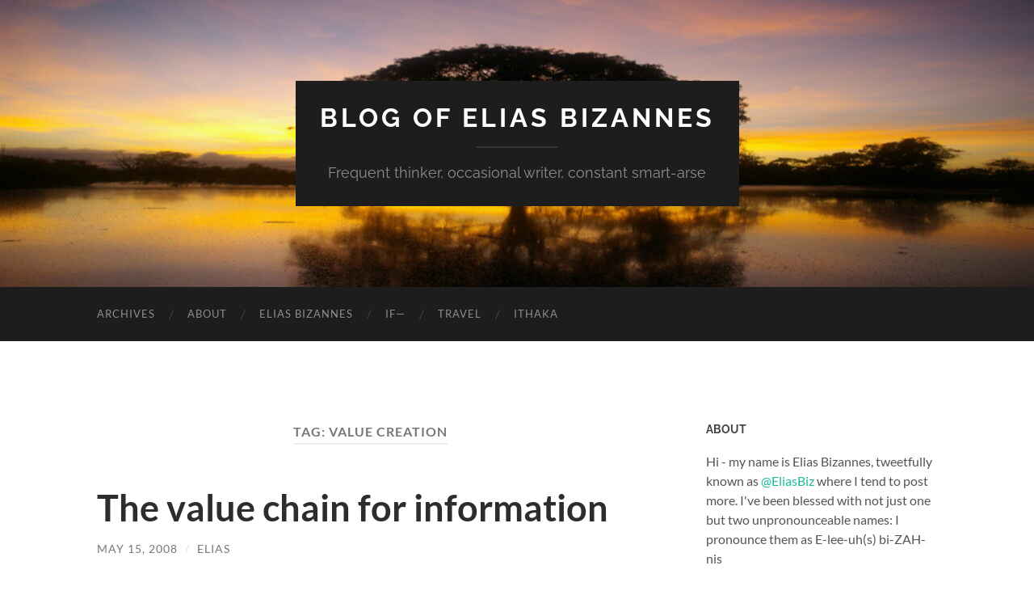

--- FILE ---
content_type: text/html; charset=UTF-8
request_url: https://eliasbizannes.com/blog/tag/value-creation/
body_size: 18776
content:
<!DOCTYPE html>

<html lang="en-US">

	<head>

		<meta http-equiv="content-type" content="text/html" charset="UTF-8" />
		<meta name="viewport" content="width=device-width, initial-scale=1.0" >

		<link rel="profile" href="http://gmpg.org/xfn/11">

		<title>value creation &#8211; Blog of Elias Bizannes</title>
<meta name='robots' content='max-image-preview:large' />
<link rel='dns-prefetch' href='//stats.wp.com' />
<link rel='dns-prefetch' href='//jetpack.wordpress.com' />
<link rel='dns-prefetch' href='//s0.wp.com' />
<link rel='dns-prefetch' href='//public-api.wordpress.com' />
<link rel='dns-prefetch' href='//0.gravatar.com' />
<link rel='dns-prefetch' href='//1.gravatar.com' />
<link rel='dns-prefetch' href='//2.gravatar.com' />
<link rel="alternate" type="application/rss+xml" title="Blog of Elias Bizannes &raquo; Feed" href="https://eliasbizannes.com/blog/feed/" />
<link rel="alternate" type="application/rss+xml" title="Blog of Elias Bizannes &raquo; Comments Feed" href="https://eliasbizannes.com/blog/comments/feed/" />
<link rel="alternate" type="application/rss+xml" title="Blog of Elias Bizannes &raquo; value creation Tag Feed" href="https://eliasbizannes.com/blog/tag/value-creation/feed/" />
		<!-- This site uses the Google Analytics by MonsterInsights plugin v9.11.1 - Using Analytics tracking - https://www.monsterinsights.com/ -->
							<script src="//www.googletagmanager.com/gtag/js?id=G-P2NDPM7EDK"  data-cfasync="false" data-wpfc-render="false" type="text/javascript" async></script>
			<script data-cfasync="false" data-wpfc-render="false" type="text/javascript">
				var mi_version = '9.11.1';
				var mi_track_user = true;
				var mi_no_track_reason = '';
								var MonsterInsightsDefaultLocations = {"page_location":"https:\/\/eliasbizannes.com\/blog\/tag\/value-creation\/"};
								if ( typeof MonsterInsightsPrivacyGuardFilter === 'function' ) {
					var MonsterInsightsLocations = (typeof MonsterInsightsExcludeQuery === 'object') ? MonsterInsightsPrivacyGuardFilter( MonsterInsightsExcludeQuery ) : MonsterInsightsPrivacyGuardFilter( MonsterInsightsDefaultLocations );
				} else {
					var MonsterInsightsLocations = (typeof MonsterInsightsExcludeQuery === 'object') ? MonsterInsightsExcludeQuery : MonsterInsightsDefaultLocations;
				}

								var disableStrs = [
										'ga-disable-G-P2NDPM7EDK',
									];

				/* Function to detect opted out users */
				function __gtagTrackerIsOptedOut() {
					for (var index = 0; index < disableStrs.length; index++) {
						if (document.cookie.indexOf(disableStrs[index] + '=true') > -1) {
							return true;
						}
					}

					return false;
				}

				/* Disable tracking if the opt-out cookie exists. */
				if (__gtagTrackerIsOptedOut()) {
					for (var index = 0; index < disableStrs.length; index++) {
						window[disableStrs[index]] = true;
					}
				}

				/* Opt-out function */
				function __gtagTrackerOptout() {
					for (var index = 0; index < disableStrs.length; index++) {
						document.cookie = disableStrs[index] + '=true; expires=Thu, 31 Dec 2099 23:59:59 UTC; path=/';
						window[disableStrs[index]] = true;
					}
				}

				if ('undefined' === typeof gaOptout) {
					function gaOptout() {
						__gtagTrackerOptout();
					}
				}
								window.dataLayer = window.dataLayer || [];

				window.MonsterInsightsDualTracker = {
					helpers: {},
					trackers: {},
				};
				if (mi_track_user) {
					function __gtagDataLayer() {
						dataLayer.push(arguments);
					}

					function __gtagTracker(type, name, parameters) {
						if (!parameters) {
							parameters = {};
						}

						if (parameters.send_to) {
							__gtagDataLayer.apply(null, arguments);
							return;
						}

						if (type === 'event') {
														parameters.send_to = monsterinsights_frontend.v4_id;
							var hookName = name;
							if (typeof parameters['event_category'] !== 'undefined') {
								hookName = parameters['event_category'] + ':' + name;
							}

							if (typeof MonsterInsightsDualTracker.trackers[hookName] !== 'undefined') {
								MonsterInsightsDualTracker.trackers[hookName](parameters);
							} else {
								__gtagDataLayer('event', name, parameters);
							}
							
						} else {
							__gtagDataLayer.apply(null, arguments);
						}
					}

					__gtagTracker('js', new Date());
					__gtagTracker('set', {
						'developer_id.dZGIzZG': true,
											});
					if ( MonsterInsightsLocations.page_location ) {
						__gtagTracker('set', MonsterInsightsLocations);
					}
										__gtagTracker('config', 'G-P2NDPM7EDK', {"forceSSL":"true"} );
										window.gtag = __gtagTracker;										(function () {
						/* https://developers.google.com/analytics/devguides/collection/analyticsjs/ */
						/* ga and __gaTracker compatibility shim. */
						var noopfn = function () {
							return null;
						};
						var newtracker = function () {
							return new Tracker();
						};
						var Tracker = function () {
							return null;
						};
						var p = Tracker.prototype;
						p.get = noopfn;
						p.set = noopfn;
						p.send = function () {
							var args = Array.prototype.slice.call(arguments);
							args.unshift('send');
							__gaTracker.apply(null, args);
						};
						var __gaTracker = function () {
							var len = arguments.length;
							if (len === 0) {
								return;
							}
							var f = arguments[len - 1];
							if (typeof f !== 'object' || f === null || typeof f.hitCallback !== 'function') {
								if ('send' === arguments[0]) {
									var hitConverted, hitObject = false, action;
									if ('event' === arguments[1]) {
										if ('undefined' !== typeof arguments[3]) {
											hitObject = {
												'eventAction': arguments[3],
												'eventCategory': arguments[2],
												'eventLabel': arguments[4],
												'value': arguments[5] ? arguments[5] : 1,
											}
										}
									}
									if ('pageview' === arguments[1]) {
										if ('undefined' !== typeof arguments[2]) {
											hitObject = {
												'eventAction': 'page_view',
												'page_path': arguments[2],
											}
										}
									}
									if (typeof arguments[2] === 'object') {
										hitObject = arguments[2];
									}
									if (typeof arguments[5] === 'object') {
										Object.assign(hitObject, arguments[5]);
									}
									if ('undefined' !== typeof arguments[1].hitType) {
										hitObject = arguments[1];
										if ('pageview' === hitObject.hitType) {
											hitObject.eventAction = 'page_view';
										}
									}
									if (hitObject) {
										action = 'timing' === arguments[1].hitType ? 'timing_complete' : hitObject.eventAction;
										hitConverted = mapArgs(hitObject);
										__gtagTracker('event', action, hitConverted);
									}
								}
								return;
							}

							function mapArgs(args) {
								var arg, hit = {};
								var gaMap = {
									'eventCategory': 'event_category',
									'eventAction': 'event_action',
									'eventLabel': 'event_label',
									'eventValue': 'event_value',
									'nonInteraction': 'non_interaction',
									'timingCategory': 'event_category',
									'timingVar': 'name',
									'timingValue': 'value',
									'timingLabel': 'event_label',
									'page': 'page_path',
									'location': 'page_location',
									'title': 'page_title',
									'referrer' : 'page_referrer',
								};
								for (arg in args) {
																		if (!(!args.hasOwnProperty(arg) || !gaMap.hasOwnProperty(arg))) {
										hit[gaMap[arg]] = args[arg];
									} else {
										hit[arg] = args[arg];
									}
								}
								return hit;
							}

							try {
								f.hitCallback();
							} catch (ex) {
							}
						};
						__gaTracker.create = newtracker;
						__gaTracker.getByName = newtracker;
						__gaTracker.getAll = function () {
							return [];
						};
						__gaTracker.remove = noopfn;
						__gaTracker.loaded = true;
						window['__gaTracker'] = __gaTracker;
					})();
									} else {
										console.log("");
					(function () {
						function __gtagTracker() {
							return null;
						}

						window['__gtagTracker'] = __gtagTracker;
						window['gtag'] = __gtagTracker;
					})();
									}
			</script>
							<!-- / Google Analytics by MonsterInsights -->
		<style id='wp-img-auto-sizes-contain-inline-css' type='text/css'>
img:is([sizes=auto i],[sizes^="auto," i]){contain-intrinsic-size:3000px 1500px}
/*# sourceURL=wp-img-auto-sizes-contain-inline-css */
</style>
<style id='wp-emoji-styles-inline-css' type='text/css'>

	img.wp-smiley, img.emoji {
		display: inline !important;
		border: none !important;
		box-shadow: none !important;
		height: 1em !important;
		width: 1em !important;
		margin: 0 0.07em !important;
		vertical-align: -0.1em !important;
		background: none !important;
		padding: 0 !important;
	}
/*# sourceURL=wp-emoji-styles-inline-css */
</style>
<style id='wp-block-library-inline-css' type='text/css'>
:root{--wp-block-synced-color:#7a00df;--wp-block-synced-color--rgb:122,0,223;--wp-bound-block-color:var(--wp-block-synced-color);--wp-editor-canvas-background:#ddd;--wp-admin-theme-color:#007cba;--wp-admin-theme-color--rgb:0,124,186;--wp-admin-theme-color-darker-10:#006ba1;--wp-admin-theme-color-darker-10--rgb:0,107,160.5;--wp-admin-theme-color-darker-20:#005a87;--wp-admin-theme-color-darker-20--rgb:0,90,135;--wp-admin-border-width-focus:2px}@media (min-resolution:192dpi){:root{--wp-admin-border-width-focus:1.5px}}.wp-element-button{cursor:pointer}:root .has-very-light-gray-background-color{background-color:#eee}:root .has-very-dark-gray-background-color{background-color:#313131}:root .has-very-light-gray-color{color:#eee}:root .has-very-dark-gray-color{color:#313131}:root .has-vivid-green-cyan-to-vivid-cyan-blue-gradient-background{background:linear-gradient(135deg,#00d084,#0693e3)}:root .has-purple-crush-gradient-background{background:linear-gradient(135deg,#34e2e4,#4721fb 50%,#ab1dfe)}:root .has-hazy-dawn-gradient-background{background:linear-gradient(135deg,#faaca8,#dad0ec)}:root .has-subdued-olive-gradient-background{background:linear-gradient(135deg,#fafae1,#67a671)}:root .has-atomic-cream-gradient-background{background:linear-gradient(135deg,#fdd79a,#004a59)}:root .has-nightshade-gradient-background{background:linear-gradient(135deg,#330968,#31cdcf)}:root .has-midnight-gradient-background{background:linear-gradient(135deg,#020381,#2874fc)}:root{--wp--preset--font-size--normal:16px;--wp--preset--font-size--huge:42px}.has-regular-font-size{font-size:1em}.has-larger-font-size{font-size:2.625em}.has-normal-font-size{font-size:var(--wp--preset--font-size--normal)}.has-huge-font-size{font-size:var(--wp--preset--font-size--huge)}.has-text-align-center{text-align:center}.has-text-align-left{text-align:left}.has-text-align-right{text-align:right}.has-fit-text{white-space:nowrap!important}#end-resizable-editor-section{display:none}.aligncenter{clear:both}.items-justified-left{justify-content:flex-start}.items-justified-center{justify-content:center}.items-justified-right{justify-content:flex-end}.items-justified-space-between{justify-content:space-between}.screen-reader-text{border:0;clip-path:inset(50%);height:1px;margin:-1px;overflow:hidden;padding:0;position:absolute;width:1px;word-wrap:normal!important}.screen-reader-text:focus{background-color:#ddd;clip-path:none;color:#444;display:block;font-size:1em;height:auto;left:5px;line-height:normal;padding:15px 23px 14px;text-decoration:none;top:5px;width:auto;z-index:100000}html :where(.has-border-color){border-style:solid}html :where([style*=border-top-color]){border-top-style:solid}html :where([style*=border-right-color]){border-right-style:solid}html :where([style*=border-bottom-color]){border-bottom-style:solid}html :where([style*=border-left-color]){border-left-style:solid}html :where([style*=border-width]){border-style:solid}html :where([style*=border-top-width]){border-top-style:solid}html :where([style*=border-right-width]){border-right-style:solid}html :where([style*=border-bottom-width]){border-bottom-style:solid}html :where([style*=border-left-width]){border-left-style:solid}html :where(img[class*=wp-image-]){height:auto;max-width:100%}:where(figure){margin:0 0 1em}html :where(.is-position-sticky){--wp-admin--admin-bar--position-offset:var(--wp-admin--admin-bar--height,0px)}@media screen and (max-width:600px){html :where(.is-position-sticky){--wp-admin--admin-bar--position-offset:0px}}

/*# sourceURL=wp-block-library-inline-css */
</style><style id='wp-block-latest-posts-inline-css' type='text/css'>
.wp-block-latest-posts{box-sizing:border-box}.wp-block-latest-posts.alignleft{margin-right:2em}.wp-block-latest-posts.alignright{margin-left:2em}.wp-block-latest-posts.wp-block-latest-posts__list{list-style:none}.wp-block-latest-posts.wp-block-latest-posts__list li{clear:both;overflow-wrap:break-word}.wp-block-latest-posts.is-grid{display:flex;flex-wrap:wrap}.wp-block-latest-posts.is-grid li{margin:0 1.25em 1.25em 0;width:100%}@media (min-width:600px){.wp-block-latest-posts.columns-2 li{width:calc(50% - .625em)}.wp-block-latest-posts.columns-2 li:nth-child(2n){margin-right:0}.wp-block-latest-posts.columns-3 li{width:calc(33.33333% - .83333em)}.wp-block-latest-posts.columns-3 li:nth-child(3n){margin-right:0}.wp-block-latest-posts.columns-4 li{width:calc(25% - .9375em)}.wp-block-latest-posts.columns-4 li:nth-child(4n){margin-right:0}.wp-block-latest-posts.columns-5 li{width:calc(20% - 1em)}.wp-block-latest-posts.columns-5 li:nth-child(5n){margin-right:0}.wp-block-latest-posts.columns-6 li{width:calc(16.66667% - 1.04167em)}.wp-block-latest-posts.columns-6 li:nth-child(6n){margin-right:0}}:root :where(.wp-block-latest-posts.is-grid){padding:0}:root :where(.wp-block-latest-posts.wp-block-latest-posts__list){padding-left:0}.wp-block-latest-posts__post-author,.wp-block-latest-posts__post-date{display:block;font-size:.8125em}.wp-block-latest-posts__post-excerpt,.wp-block-latest-posts__post-full-content{margin-bottom:1em;margin-top:.5em}.wp-block-latest-posts__featured-image a{display:inline-block}.wp-block-latest-posts__featured-image img{height:auto;max-width:100%;width:auto}.wp-block-latest-posts__featured-image.alignleft{float:left;margin-right:1em}.wp-block-latest-posts__featured-image.alignright{float:right;margin-left:1em}.wp-block-latest-posts__featured-image.aligncenter{margin-bottom:1em;text-align:center}
/*# sourceURL=https://eliasbizannes.com/blog/wp-includes/blocks/latest-posts/style.min.css */
</style>
<style id='global-styles-inline-css' type='text/css'>
:root{--wp--preset--aspect-ratio--square: 1;--wp--preset--aspect-ratio--4-3: 4/3;--wp--preset--aspect-ratio--3-4: 3/4;--wp--preset--aspect-ratio--3-2: 3/2;--wp--preset--aspect-ratio--2-3: 2/3;--wp--preset--aspect-ratio--16-9: 16/9;--wp--preset--aspect-ratio--9-16: 9/16;--wp--preset--color--black: #000000;--wp--preset--color--cyan-bluish-gray: #abb8c3;--wp--preset--color--white: #fff;--wp--preset--color--pale-pink: #f78da7;--wp--preset--color--vivid-red: #cf2e2e;--wp--preset--color--luminous-vivid-orange: #ff6900;--wp--preset--color--luminous-vivid-amber: #fcb900;--wp--preset--color--light-green-cyan: #7bdcb5;--wp--preset--color--vivid-green-cyan: #00d084;--wp--preset--color--pale-cyan-blue: #8ed1fc;--wp--preset--color--vivid-cyan-blue: #0693e3;--wp--preset--color--vivid-purple: #9b51e0;--wp--preset--color--accent: #1abc9c;--wp--preset--color--dark-gray: #444;--wp--preset--color--medium-gray: #666;--wp--preset--color--light-gray: #888;--wp--preset--gradient--vivid-cyan-blue-to-vivid-purple: linear-gradient(135deg,rgb(6,147,227) 0%,rgb(155,81,224) 100%);--wp--preset--gradient--light-green-cyan-to-vivid-green-cyan: linear-gradient(135deg,rgb(122,220,180) 0%,rgb(0,208,130) 100%);--wp--preset--gradient--luminous-vivid-amber-to-luminous-vivid-orange: linear-gradient(135deg,rgb(252,185,0) 0%,rgb(255,105,0) 100%);--wp--preset--gradient--luminous-vivid-orange-to-vivid-red: linear-gradient(135deg,rgb(255,105,0) 0%,rgb(207,46,46) 100%);--wp--preset--gradient--very-light-gray-to-cyan-bluish-gray: linear-gradient(135deg,rgb(238,238,238) 0%,rgb(169,184,195) 100%);--wp--preset--gradient--cool-to-warm-spectrum: linear-gradient(135deg,rgb(74,234,220) 0%,rgb(151,120,209) 20%,rgb(207,42,186) 40%,rgb(238,44,130) 60%,rgb(251,105,98) 80%,rgb(254,248,76) 100%);--wp--preset--gradient--blush-light-purple: linear-gradient(135deg,rgb(255,206,236) 0%,rgb(152,150,240) 100%);--wp--preset--gradient--blush-bordeaux: linear-gradient(135deg,rgb(254,205,165) 0%,rgb(254,45,45) 50%,rgb(107,0,62) 100%);--wp--preset--gradient--luminous-dusk: linear-gradient(135deg,rgb(255,203,112) 0%,rgb(199,81,192) 50%,rgb(65,88,208) 100%);--wp--preset--gradient--pale-ocean: linear-gradient(135deg,rgb(255,245,203) 0%,rgb(182,227,212) 50%,rgb(51,167,181) 100%);--wp--preset--gradient--electric-grass: linear-gradient(135deg,rgb(202,248,128) 0%,rgb(113,206,126) 100%);--wp--preset--gradient--midnight: linear-gradient(135deg,rgb(2,3,129) 0%,rgb(40,116,252) 100%);--wp--preset--font-size--small: 16px;--wp--preset--font-size--medium: 20px;--wp--preset--font-size--large: 24px;--wp--preset--font-size--x-large: 42px;--wp--preset--font-size--regular: 19px;--wp--preset--font-size--larger: 32px;--wp--preset--spacing--20: 0.44rem;--wp--preset--spacing--30: 0.67rem;--wp--preset--spacing--40: 1rem;--wp--preset--spacing--50: 1.5rem;--wp--preset--spacing--60: 2.25rem;--wp--preset--spacing--70: 3.38rem;--wp--preset--spacing--80: 5.06rem;--wp--preset--shadow--natural: 6px 6px 9px rgba(0, 0, 0, 0.2);--wp--preset--shadow--deep: 12px 12px 50px rgba(0, 0, 0, 0.4);--wp--preset--shadow--sharp: 6px 6px 0px rgba(0, 0, 0, 0.2);--wp--preset--shadow--outlined: 6px 6px 0px -3px rgb(255, 255, 255), 6px 6px rgb(0, 0, 0);--wp--preset--shadow--crisp: 6px 6px 0px rgb(0, 0, 0);}:where(.is-layout-flex){gap: 0.5em;}:where(.is-layout-grid){gap: 0.5em;}body .is-layout-flex{display: flex;}.is-layout-flex{flex-wrap: wrap;align-items: center;}.is-layout-flex > :is(*, div){margin: 0;}body .is-layout-grid{display: grid;}.is-layout-grid > :is(*, div){margin: 0;}:where(.wp-block-columns.is-layout-flex){gap: 2em;}:where(.wp-block-columns.is-layout-grid){gap: 2em;}:where(.wp-block-post-template.is-layout-flex){gap: 1.25em;}:where(.wp-block-post-template.is-layout-grid){gap: 1.25em;}.has-black-color{color: var(--wp--preset--color--black) !important;}.has-cyan-bluish-gray-color{color: var(--wp--preset--color--cyan-bluish-gray) !important;}.has-white-color{color: var(--wp--preset--color--white) !important;}.has-pale-pink-color{color: var(--wp--preset--color--pale-pink) !important;}.has-vivid-red-color{color: var(--wp--preset--color--vivid-red) !important;}.has-luminous-vivid-orange-color{color: var(--wp--preset--color--luminous-vivid-orange) !important;}.has-luminous-vivid-amber-color{color: var(--wp--preset--color--luminous-vivid-amber) !important;}.has-light-green-cyan-color{color: var(--wp--preset--color--light-green-cyan) !important;}.has-vivid-green-cyan-color{color: var(--wp--preset--color--vivid-green-cyan) !important;}.has-pale-cyan-blue-color{color: var(--wp--preset--color--pale-cyan-blue) !important;}.has-vivid-cyan-blue-color{color: var(--wp--preset--color--vivid-cyan-blue) !important;}.has-vivid-purple-color{color: var(--wp--preset--color--vivid-purple) !important;}.has-black-background-color{background-color: var(--wp--preset--color--black) !important;}.has-cyan-bluish-gray-background-color{background-color: var(--wp--preset--color--cyan-bluish-gray) !important;}.has-white-background-color{background-color: var(--wp--preset--color--white) !important;}.has-pale-pink-background-color{background-color: var(--wp--preset--color--pale-pink) !important;}.has-vivid-red-background-color{background-color: var(--wp--preset--color--vivid-red) !important;}.has-luminous-vivid-orange-background-color{background-color: var(--wp--preset--color--luminous-vivid-orange) !important;}.has-luminous-vivid-amber-background-color{background-color: var(--wp--preset--color--luminous-vivid-amber) !important;}.has-light-green-cyan-background-color{background-color: var(--wp--preset--color--light-green-cyan) !important;}.has-vivid-green-cyan-background-color{background-color: var(--wp--preset--color--vivid-green-cyan) !important;}.has-pale-cyan-blue-background-color{background-color: var(--wp--preset--color--pale-cyan-blue) !important;}.has-vivid-cyan-blue-background-color{background-color: var(--wp--preset--color--vivid-cyan-blue) !important;}.has-vivid-purple-background-color{background-color: var(--wp--preset--color--vivid-purple) !important;}.has-black-border-color{border-color: var(--wp--preset--color--black) !important;}.has-cyan-bluish-gray-border-color{border-color: var(--wp--preset--color--cyan-bluish-gray) !important;}.has-white-border-color{border-color: var(--wp--preset--color--white) !important;}.has-pale-pink-border-color{border-color: var(--wp--preset--color--pale-pink) !important;}.has-vivid-red-border-color{border-color: var(--wp--preset--color--vivid-red) !important;}.has-luminous-vivid-orange-border-color{border-color: var(--wp--preset--color--luminous-vivid-orange) !important;}.has-luminous-vivid-amber-border-color{border-color: var(--wp--preset--color--luminous-vivid-amber) !important;}.has-light-green-cyan-border-color{border-color: var(--wp--preset--color--light-green-cyan) !important;}.has-vivid-green-cyan-border-color{border-color: var(--wp--preset--color--vivid-green-cyan) !important;}.has-pale-cyan-blue-border-color{border-color: var(--wp--preset--color--pale-cyan-blue) !important;}.has-vivid-cyan-blue-border-color{border-color: var(--wp--preset--color--vivid-cyan-blue) !important;}.has-vivid-purple-border-color{border-color: var(--wp--preset--color--vivid-purple) !important;}.has-vivid-cyan-blue-to-vivid-purple-gradient-background{background: var(--wp--preset--gradient--vivid-cyan-blue-to-vivid-purple) !important;}.has-light-green-cyan-to-vivid-green-cyan-gradient-background{background: var(--wp--preset--gradient--light-green-cyan-to-vivid-green-cyan) !important;}.has-luminous-vivid-amber-to-luminous-vivid-orange-gradient-background{background: var(--wp--preset--gradient--luminous-vivid-amber-to-luminous-vivid-orange) !important;}.has-luminous-vivid-orange-to-vivid-red-gradient-background{background: var(--wp--preset--gradient--luminous-vivid-orange-to-vivid-red) !important;}.has-very-light-gray-to-cyan-bluish-gray-gradient-background{background: var(--wp--preset--gradient--very-light-gray-to-cyan-bluish-gray) !important;}.has-cool-to-warm-spectrum-gradient-background{background: var(--wp--preset--gradient--cool-to-warm-spectrum) !important;}.has-blush-light-purple-gradient-background{background: var(--wp--preset--gradient--blush-light-purple) !important;}.has-blush-bordeaux-gradient-background{background: var(--wp--preset--gradient--blush-bordeaux) !important;}.has-luminous-dusk-gradient-background{background: var(--wp--preset--gradient--luminous-dusk) !important;}.has-pale-ocean-gradient-background{background: var(--wp--preset--gradient--pale-ocean) !important;}.has-electric-grass-gradient-background{background: var(--wp--preset--gradient--electric-grass) !important;}.has-midnight-gradient-background{background: var(--wp--preset--gradient--midnight) !important;}.has-small-font-size{font-size: var(--wp--preset--font-size--small) !important;}.has-medium-font-size{font-size: var(--wp--preset--font-size--medium) !important;}.has-large-font-size{font-size: var(--wp--preset--font-size--large) !important;}.has-x-large-font-size{font-size: var(--wp--preset--font-size--x-large) !important;}
/*# sourceURL=global-styles-inline-css */
</style>

<style id='classic-theme-styles-inline-css' type='text/css'>
/*! This file is auto-generated */
.wp-block-button__link{color:#fff;background-color:#32373c;border-radius:9999px;box-shadow:none;text-decoration:none;padding:calc(.667em + 2px) calc(1.333em + 2px);font-size:1.125em}.wp-block-file__button{background:#32373c;color:#fff;text-decoration:none}
/*# sourceURL=/wp-includes/css/classic-themes.min.css */
</style>
<link rel='stylesheet' id='collapsed-archives-style-css' href='https://eliasbizannes.com/blog/wp-content/plugins/collapsed-archives/style.css?ver=6.9' type='text/css' media='all' />
<link rel='stylesheet' id='incom-style-css' href='https://eliasbizannes.com/blog/wp-content/plugins/inline-comments/css/min/style-wp.css?ver=6.9' type='text/css' media='all' />
<link rel='stylesheet' id='hemingway_googleFonts-css' href='https://eliasbizannes.com/blog/wp-content/themes/hemingway/assets/css/fonts.css' type='text/css' media='all' />
<link rel='stylesheet' id='hemingway_style-css' href='https://eliasbizannes.com/blog/wp-content/themes/hemingway/style.css?ver=2.3.2' type='text/css' media='all' />
<script type="text/javascript" src="https://eliasbizannes.com/blog/wp-content/plugins/google-analytics-for-wordpress/assets/js/frontend-gtag.min.js?ver=9.11.1" id="monsterinsights-frontend-script-js" async="async" data-wp-strategy="async"></script>
<script data-cfasync="false" data-wpfc-render="false" type="text/javascript" id='monsterinsights-frontend-script-js-extra'>/* <![CDATA[ */
var monsterinsights_frontend = {"js_events_tracking":"true","download_extensions":"doc,pdf,ppt,zip,xls,docx,pptx,xlsx","inbound_paths":"[]","home_url":"https:\/\/eliasbizannes.com\/blog","hash_tracking":"false","v4_id":"G-P2NDPM7EDK"};/* ]]> */
</script>
<script type="text/javascript" src="https://eliasbizannes.com/blog/wp-includes/js/jquery/jquery.min.js?ver=3.7.1" id="jquery-core-js"></script>
<script type="text/javascript" src="https://eliasbizannes.com/blog/wp-includes/js/jquery/jquery-migrate.min.js?ver=3.4.1" id="jquery-migrate-js"></script>
<script type="text/javascript" src="https://eliasbizannes.com/blog/wp-content/plugins/inline-comments/js/min/inline-comments.min.js?ver=2.3" id="incom-js-js"></script>
<link rel="https://api.w.org/" href="https://eliasbizannes.com/blog/wp-json/" /><link rel="alternate" title="JSON" type="application/json" href="https://eliasbizannes.com/blog/wp-json/wp/v2/tags/385" /><link rel="EditURI" type="application/rsd+xml" title="RSD" href="https://eliasbizannes.com/blog/xmlrpc.php?rsd" />
<meta name="generator" content="WordPress 6.9" />
		<!-- Custom Logo: hide header text -->
		<style id="custom-logo-css" type="text/css">
			.site-title, .site-description {
				position: absolute;
				clip-path: inset(50%);
			}
		</style>
			<style>img#wpstats{display:none}</style>
					<style>
				.isc-source { position: relative; display: inline-block; line-height: initial; }
				/* Hides the caption initially until it is positioned via JavaScript */
				.isc-source > .isc-source-text { display: none; }
				.wp-block-cover .isc-source { position: static; }
								span.isc-source-text a { display: inline; color: #fff; }
							</style>
			<style type="text/css"></style>
<!-- Jetpack Open Graph Tags -->
<meta property="og:type" content="website" />
<meta property="og:title" content="value creation &#8211; Blog of Elias Bizannes" />
<meta property="og:url" content="https://eliasbizannes.com/blog/tag/value-creation/" />
<meta property="og:site_name" content="Blog of Elias Bizannes" />
<meta property="og:image" content="https://s0.wp.com/i/blank.jpg" />
<meta property="og:image:width" content="200" />
<meta property="og:image:height" content="200" />
<meta property="og:image:alt" content="" />
<meta property="og:locale" content="en_US" />

<!-- End Jetpack Open Graph Tags -->
		
		<!-- COSMISE -->
<script
  src="https://cosmise.com/static/pixel/lead/v1.js?hostname=eliasbizannes.com"
  defer
></script>

	</head>
	
	<body class="archive tag tag-value-creation tag-385 wp-theme-hemingway inline-comments">

		
		<a class="skip-link button" href="#site-content">Skip to the content</a>
	
		<div class="big-wrapper">
	
			<div class="header-cover section bg-dark-light no-padding">

						
				<div class="header section" style="background-image: url( https://eliasbizannes.com/blog/wp-content/uploads/2021/08/cropped-2238805774_7bbc01cc48_o-scaled-1.jpg );">
							
					<div class="header-inner section-inner">
					
											
							<div class="blog-info">
							
																	<div class="blog-title">
										<a href="https://eliasbizannes.com/blog" rel="home">Blog of Elias Bizannes</a>
									</div>
																
																	<p class="blog-description">Frequent thinker, occasional writer, constant smart-arse</p>
															
							</div><!-- .blog-info -->
							
															
					</div><!-- .header-inner -->
								
				</div><!-- .header -->
			
			</div><!-- .bg-dark -->
			
			<div class="navigation section no-padding bg-dark">
			
				<div class="navigation-inner section-inner group">
				
					<div class="toggle-container section-inner hidden">
			
						<button type="button" class="nav-toggle toggle">
							<div class="bar"></div>
							<div class="bar"></div>
							<div class="bar"></div>
							<span class="screen-reader-text">Toggle mobile menu</span>
						</button>
						
						<button type="button" class="search-toggle toggle">
							<div class="metal"></div>
							<div class="glass"></div>
							<div class="handle"></div>
							<span class="screen-reader-text">Toggle search field</span>
						</button>
											
					</div><!-- .toggle-container -->
					
					<div class="blog-search hidden">
						<form role="search" method="get" class="search-form" action="https://eliasbizannes.com/blog/">
				<label>
					<span class="screen-reader-text">Search for:</span>
					<input type="search" class="search-field" placeholder="Search &hellip;" value="" name="s" />
				</label>
				<input type="submit" class="search-submit" value="Search" />
			</form>					</div><!-- .blog-search -->
				
					<ul class="blog-menu">
						<li id="menu-item-2359" class="menu-item menu-item-type-post_type menu-item-object-page menu-item-2359"><a href="https://eliasbizannes.com/blog/archivelist/">Archives</a></li>
<li id="menu-item-1714" class="menu-item menu-item-type-post_type menu-item-object-page menu-item-1714"><a href="https://eliasbizannes.com/blog/about/">About</a></li>
<li id="menu-item-2334" class="menu-item menu-item-type-post_type menu-item-object-page menu-item-2334"><a href="https://eliasbizannes.com/blog/elias-bizannes/">Elias Bizannes</a></li>
<li id="menu-item-2336" class="menu-item menu-item-type-post_type menu-item-object-page menu-item-2336"><a href="https://eliasbizannes.com/blog/if/">If—</a></li>
<li id="menu-item-2339" class="menu-item menu-item-type-post_type menu-item-object-page menu-item-2339"><a href="https://eliasbizannes.com/blog/travel/">Travel</a></li>
<li id="menu-item-2335" class="menu-item menu-item-type-post_type menu-item-object-page menu-item-2335"><a href="https://eliasbizannes.com/blog/ithaka/">Ithaka</a></li>
					 </ul><!-- .blog-menu -->
					 
					 <ul class="mobile-menu">
					
						<li class="menu-item menu-item-type-post_type menu-item-object-page menu-item-2359"><a href="https://eliasbizannes.com/blog/archivelist/">Archives</a></li>
<li class="menu-item menu-item-type-post_type menu-item-object-page menu-item-1714"><a href="https://eliasbizannes.com/blog/about/">About</a></li>
<li class="menu-item menu-item-type-post_type menu-item-object-page menu-item-2334"><a href="https://eliasbizannes.com/blog/elias-bizannes/">Elias Bizannes</a></li>
<li class="menu-item menu-item-type-post_type menu-item-object-page menu-item-2336"><a href="https://eliasbizannes.com/blog/if/">If—</a></li>
<li class="menu-item menu-item-type-post_type menu-item-object-page menu-item-2339"><a href="https://eliasbizannes.com/blog/travel/">Travel</a></li>
<li class="menu-item menu-item-type-post_type menu-item-object-page menu-item-2335"><a href="https://eliasbizannes.com/blog/ithaka/">Ithaka</a></li>
						
					 </ul><!-- .mobile-menu -->
				 
				</div><!-- .navigation-inner -->
				
			</div><!-- .navigation -->
<main class="wrapper section-inner group" id="site-content">

	<div class="content left">
		
		<div class="posts">

			
				<header class="archive-header">

											<h1 class="archive-title">Tag: <span>value creation</span></h1>
					
										
				</header><!-- .archive-header -->

				<article id="post-178" class="post-178 post type-post status-publish format-standard hentry category-business tag-data tag-dataportability tag-information tag-knowledge tag-value-chain tag-value-creation post-preview">

	<div class="post-header">

		
					
				<h2 class="post-title entry-title">
											<a href="https://eliasbizannes.com/blog/2008/05/the-value-chain-for-information/" rel="bookmark">The value chain for information</a>
									</h2>

							
			<div class="post-meta">
			
				<span class="post-date"><a href="https://eliasbizannes.com/blog/2008/05/the-value-chain-for-information/">May 15, 2008</a></span>
				
				<span class="date-sep"> / </span>
					
				<span class="post-author"><a href="https://eliasbizannes.com/blog/author/elias/" title="Posts by elias" rel="author">elias</a></span>

								
														
			</div><!-- .post-meta -->

					
	</div><!-- .post-header -->
																					
	<div class="post-content entry-content">
	
		<p>Lately, I&#8217;ve been doing a lot of thinking about the value chain of information, based on the Porter model of doing a <a href="http://www.quickmba.com/strategy/value-chain/">value chain analysis</a> . Given there is an undeniable trend to an knowledge-based economy (that is, if we&#8217;re not already there!), it seems pretty valuable that we should at least understand the different facets in the value chain to better understand the information sector.</p>
<p>Below are some thoughts about what I think are the broad aspects of the value system, with some commentary under each to help you understand my thinking. I&#8217;ve used common social computing sites to help illustrates the concepts, as everyone can relate to them. Also <a href="https://eliasbizannes.com/blog/2008/03/can-you-answer-my-question/">my definitions for data, information, and knowledge</a> .</p>
<p><a title="value chain is sweet by liako, on Flickr" href="http://flickr.com/photos/oskay/893845346/" title="value chain is sweet by liako, on Flickr"><img fetchpriority="high" decoding="async" src="http://farm4.static.flickr.com/3142/2493797343_3d88ecc37c_o.jpg" alt="value chain is sweet" width="500" height="375" /> </a><br />
<strong>The value chain</strong><br />
1) Data collection<br />
&#8211; value is in the storage<br />
Competitive advantage: who offers the consumers the lowest price for the most storage. You should not just consider this in terms of cost in hosting but also about whether is costs the user their rights to control over some of their data.<br />
Example: MySpace is where you store all your demographic data; SmugMug is where you store all your photos (which I consider data)</p>
<p>2) Data processing<br />
&#8211; value is in the ability to manipulate the data<br />
Competitive advantage: The infrastructure to process vasts amount of data at the highest output with the lowest cost<br />
Example: Facebook calculates how many friends you have. The raw computing power to calculate the information requires substantial computing power, which is why Friendster fell when it captured the imagination of the industry as the first major social networking site.</p>
<p>3) Information generation<br />
&#8211; Value is in the type and diversity of information. The connection of data (objects) is what generates information. Requires unique ability to understand what data inputs to pull.<br />
Competitive advantage: Ability to access the most data (ie, relationships with the data storage components in the chain), and be able to creatively apply the data in a unique way.<br />
Example: LinkedIn allows me to know that I am two degrees separated from a certain individual. The ability for LinkedIn to do that is a combination of what data they can use as well as the ability to process it. Essentially, the creativity of the company&#8217;s management to determine the feature&#8217;s value and the relationships with storage vendors or methods of using their own storage. In a DataPortability enabled world, it&#8217;s not so much how much data you can store of a user &#8211; but how much you can access from the storage vendors ie, relationships with these vendors.</p>
<p>4) Knowledge application<br />
&#8211; value is in the application of information<br />
Competitive advantage is on the application of information in a unique way that has not been done before<br />
Example: A network analysis of my social graph. So if a social networking sites can tell me that 48% of my friends are male; and another piece of information that 98% of them are heterosexual; then therefore it is likely I am a straight male. The ability to derive insight, despite the multiple piece of information available, is filtered by those with the unique ability to recognise application of information in certain ways. The determination that I am straight is inference, which is a higher order type value as opposed to just information (which is grounded in hard data and more based on fact).</p>
<p><strong>Implications of the value chain</strong><br />
It is important to note, and why it will be difficult for you to conceptualise the above, is that the Internet industry which is the backbone of the Information Sector of the economy, is still relatively immature. Flickr for example does most of the value chain &#8211; they store my photos, they allow me to make changes to the photos and add addition data like tags; they generate information by allowing me to organise my photos into sets (hence giving more value to the photo by putting it into context). And of course, they allow for knowledge application through their community &#8211; people passing by, leaving comments, is quite a unique thing that is unique to Flickr.</p>
<p>By better understanding the value chain, hopefully we can also realise that business can thrive by focussing on specific areas and it may not be in their interest to be in all areas. For example, the notion that locking up a person&#8217;s user data as being a competitive advantage is silly, if you can offer value through knowledge application.</p>
<p>To put the above in context, MySpace&#8217;s recent <a href="http://www.techcrunch.com/2008/05/08/myspace-embraces-data-portability-partners-with-yahoo-ebay-and-twitter/">data availability announcement </a> is a step into the direction of DataPortability (something that will take until the end of this year to finalise at minimum), but whilst Google and Facebook race to offer similar services to &#8216;lock&#8217; their data, they are in fact missing the point. The value of MySpace for example is the community, and they get value in accessing data and information from as many diverse places as possible to apply that in a unique way. Because they think locking in the data is what determines their business strategy, it forces them to compete in the data storage market &#8211; and that is something I would not want to be in given the ability for it to be commoditised, and the massive compliance demands with government and user expectations with their rights. As highlighted by <a href="http://tagschema.com/blogs/tagschema/2008/05/how-many-times-do-i-have-to-tell-you.html">Nitin</a> , data redundancy is a big issue so battling in the storage market puts you at risk if you are solely relying on it as your source for information and knowledge.</p>
<p>As always, I write my blog posts to extend on my thoughts. I&#8217;d love feedback and people to challenge the assumptions I&#8217;ve made, because I think this can be a very valuable tool in how we view businesses on the web.</p>
<p><strong>Update 1 June 2008: </strong> <a href="http://binaryplex.com/2008/06/01/value-chain-for-information-the-movie/">Tim Bull made a video</a> of this posting, which does a better job explaining the concepts presented above<br />
<object classid="clsid:d27cdb6e-ae6d-11cf-96b8-444553540000" width="425" height="355" codebase="http://download.macromedia.com/pub/shockwave/cabs/flash/swflash.cab#version=6,0,40,0" height="355" width="425" codebase="http://download.macromedia.com/pub/shockwave/cabs/flash/swflash.cab#version=6,0,40,0" classid="clsid:d27cdb6e-ae6d-11cf-96b8-444553540000"><param name="wmode" value="transparent" /><param name="src" value="http://www.youtube.com/v/P1VjVir8fkI&amp;hl=en" /></object></p>
							
	</div><!-- .post-content -->
				
	
</article><!-- .post --><article id="post-162" class="post-162 post type-post status-publish format-standard hentry category-dataportability tag-access tag-analysis tag-business tag-business-model tag-data tag-data-rights tag-dataportability tag-dpproject tag-information-sector tag-ownership tag-portability tag-privacy-dataportability tag-value-creation tag-venturebeat tag-web post-preview">

	<div class="post-header">

		
					
				<h2 class="post-title entry-title">
											<a href="https://eliasbizannes.com/blog/2008/03/dataportability-is-about-user-value-fool/" rel="bookmark">DataPortability is about user value, fool!</a>
									</h2>

							
			<div class="post-meta">
			
				<span class="post-date"><a href="https://eliasbizannes.com/blog/2008/03/dataportability-is-about-user-value-fool/">March 6, 2008</a></span>
				
				<span class="date-sep"> / </span>
					
				<span class="post-author"><a href="https://eliasbizannes.com/blog/author/elias/" title="Posts by elias" rel="author">elias</a></span>

								
														
			</div><!-- .post-meta -->

					
	</div><!-- .post-header -->
																					
	<div class="post-content entry-content">
	
		<p>In a recent interview, <a href="http://venturebeat.com/2008/03/04/qa-with-facebooks-mark-zuckerberg-on-hiring-growth-and-its-platform/">VentureBeat asks Facebook creator and CEO Mark Zuckerberg</a> the following:</p>
<blockquote><p> VB: Facebook has recently joined DataPortability.org, a working group among web companies, that intends to develop common standards so users can access their data across sites. Is Facebook going to let users ‚Äî and other companies ‚Äî take Facebook data completely off Facebook?</p>
<p>MZ: I think that trend is worth watching.</p></blockquote>
<p>It disappoints me to see that, because it seems like a quick journalists hit at a contentious issue. On the other hand, we have seen amazing news today which are examples of exactly the type of thing we should be expecting in a data portability enabled world: the <a href="http://googledataapis.blogspot.com/2008/03/3-2-1-contact-api-has-landed.html">Google contacts API</a> which has been a thing we have highlighted for months now as an issue for data security and <a href="http://analytics.blogspot.com/2008/03/benchmarking-now-available-plus.html">Google analytics allowing benchmarking</a> which is a clear example of a company that understands by linking different types of data you generate more information and therefore value for the user. The DataPortability project is about trying to advocate new ways of thinking, and indeed, we don&#8217;t have to formally produce a product in as much maintain the agenda in the industry.</p>
<p>However the reason I write this is that it worries me a bit that we are throwing around the term ‚Äúdata portability‚Äù despite the fact the DataPortability Project has yet to formally define what that means. I can say this because as a member of the policy action group and the steering action group which are responsible for making this distinction, we have yet to formally decide.</p>
<p>Today, I offer an analysis of what the industry needs to be talking about, because the term is being thrown around like buggery. Whilst it may be weeks or months before we finalise this, it‚Äôs starting to bother me that people seem to think the concept means solving the rest of the world‚Äôs problems or to disrupt the status quo. It‚Äôs time for some focus!</p>
<p><strong>Value creation</strong><br />
First of all, we need to determine why the hell we want data portability. DataPortability (note the distinction of the term with that of ‚Äòdata portability‚Äô &#8211; the latter represents the philosophy whilst the former is the implementation of that philosophy by DataPortability.org) is not a new utopian ideal; it‚Äôs a new way of thinking about things that will generate value in the entire Information sector. So to genuinely want to create value for consumers and businesses alike, we need to apply thinking that we use in the rest of the business world.</p>
<p>A company should be centered on generating value for its customers. Whilst they may have obligations to generate returns for their shareholders, and may attempt different things to meet those obligations; they also have an obligation to generate shareholder value. To generate shareholder value, means to fund the growth of their business ultimately through increased customer utility which is the only long term way of doing so (taking out acquisitions and operational efficiency which are other ways companies generate more value but which are short term measures however). Therefore an analysis of what value DataPortability creates should be done with the customer in mind.</p>
<p>The economic value of a user having some sort of control over their data is that they can generate more value through their transactions within the Information economy. This means better insights (ie, <a href="https://eliasbizannes.com/blog/2008/03/can-you-answer-my-question/">greater interoperability allowing the connection of data to create more information</a>), less redundancy (being able to use the same data), and more security (which includes better privacy which can compromise a consumers existence if not managed).</p>
<p>Secondly, what does it mean for a consumer to have data portability? Since we have realised that the purpose of such an exercise is to generate value, questions about data like ‚Äúcontrol‚Äù, ‚Äúaccess‚Äù and ‚Äúownership‚Äù need to be reevaluated because on face value, the way they are applied may have either beneficial or detrimental effects for new business models. The international accounting standards state that you can legally ‚Äúown‚Äù an asset but not necessarily receive the economics benefits associated with that asset. The concept of ownership to achieve benefit is something we really need to clarify, because quite frankly, ownership does not translate into economic benefit which is what we are at stake to achieve. <a href="https://eliasbizannes.com/blog/2007/04/define-privacy-what-does-it-mean-to-you/"></a></p>
<p><a href="https://eliasbizannes.com/blog/2007/04/define-privacy-what-does-it-mean-to-you/">Privacy</a> is a concept that has legal implications, and regardless of what we discuss with DataPortability, it still needs to be considered because business operates within the frameworks of law. Specifically, the human rights of an individual (who are consumers) need to be given greater priority than any other factor. So although we should be focused on how we can generate value, we also need to be mindful that certain types of data, like personally identifiable data, needs to be considered in adifferent light as there are social implications in addition to the economic aspects.</p>
<p><strong>The use cases</strong><br />
The technical action group within the DataPortability project has been attempting to create a list of scenarios that constitute use cases for DataPortability enablement. This is crucial because to develop the blueprint, we also need to know what exactly the blueprint applies to.</p>
<p>I think it‚Äôs time however we recognise, that this isn‚Äôt merely a technical issue, but an industry issue. So now that we have begun the research phase of the DataPortability Project, I ask you and everyone else to join me as we discuss what exactly is the economic benefit that DataPortability creates. Rather than asking if Facebook is going to give up its users data to other applications, we need to be thinking on what is the end value that we strive to achieve by having DataPortability.</p>
<p><strong>Portability in context, not location</strong><br />
When the media discuss DataPortability, please understand that a user simply being able to export their data is quite irrelevant to the discussion, as I have outlined in <a href="https://eliasbizannes.com/blog/2008/03/can-you-answer-my-question/">my previous posting</a>. <a href="https://eliasbizannes.com/blog/2008/03/control-doesnt-necessarily-mean-access/">What truly matters is ‚Äúaccess‚Äù</a>. The ability for a user to command the economic benefits of their data, is the ability to determine who else can access their data. Companies need to be thinking that value creation comes from generating information ‚Äì which is simply relationships between different data ‚Äòobjects‚Äô. If a user is to get the economic benefits of using their data from other repositories, companies simply need to allow the ability for a user to delegate permission for others to access that data. Such a thing does not compromise a company‚Äôs competitive advantage as they won‚Äôt necessarily have to delete data they have of a user; rather it requires them to try to to realise that holding in custody a users data or parts of it gives them a better advantage as hosting a users data gives them complete access, to try to come up with innovative new information products for the user.</p>
<p>So what&#8217;s my point? When discussing DataPortability, let&#8217;s focus on the value to the user. And the next time the top tech blogs confront the companies that are supporting the movement with a simplistic &#8220;when are you going to let users  take their data completely off &#8221; I am going to burn my bra in protest.</p>
<p><em>Disclosure: I&#8217;m a hetrosexual male that doesn&#8217;t cross-dress</em></p>
<p><strong>Update:</strong> I didn&#8217;t mean to scapegoat Eric from VentureBeat who is a brilliant writer. However I used him to give an example of the language being used in the entire community which now needs to change. With the DP research phase now officially underway for the next few months, the questions we should be asking should be more open-ended as we at the DataPortability project have realised these issues are complex, and we need to get the entire community to come to a consensus. DataPortability is no longer just about exporting your social graph &#8211; it&#8217;s an entirely new approach to how we will be doing business on the net, and as such, requires us to fundamentally reexamine a lot more than we originally thought.</p>
							
	</div><!-- .post-content -->
				
	
</article><!-- .post --><article id="post-125" class="post-125 post type-post status-publish format-standard hentry category-uncategorized tag-australia tag-business tag-change tag-future tag-growth tag-issue tag-markets tag-opportunity tag-people tag-presentation tag-property tag-trends tag-value-creation post-preview">

	<div class="post-header">

		
					
				<h2 class="post-title entry-title">
											<a href="https://eliasbizannes.com/blog/2007/09/climate-change-forget-the-science-its-real-for-the-market/" rel="bookmark">Climate change: forget the science, it&#8217;s real for the market</a>
									</h2>

							
			<div class="post-meta">
			
				<span class="post-date"><a href="https://eliasbizannes.com/blog/2007/09/climate-change-forget-the-science-its-real-for-the-market/">September 22, 2007</a></span>
				
				<span class="date-sep"> / </span>
					
				<span class="post-author"><a href="https://eliasbizannes.com/blog/author/elias/" title="Posts by elias" rel="author">elias</a></span>

								
														
			</div><!-- .post-meta -->

					
	</div><!-- .post-header -->
																					
	<div class="post-content entry-content">
	
		<p>I recently sat through a two hour presentation on climate change at work. My employer this year (a big four firm) has been mobilising to respond to the market with a climate change solution for our clients &#8211; and the things happening are amazing. They want to be first-movers in what is a huge business opportunity. Even through I have had dealings with people on the climate change team, it wasn&#8217;t until I sat through this presentation that a few things clicked for me: climate change is real. And I am not talking about the science &#8211; it&#8217;s real for the market economy.</p>
<p>I wouldn&#8217;t be doing any justice if I attempted to explain what I learned, however I will explain something that was a big realisation for me. This guy that spoke is a world expert, and he reckons more has happened in the last eight months of his career regarding climate change than it has in 25 years of his career. To understand why, is to understand the realisation of the markets.</p>
<p><strong>Increasing shareholder value</strong></p>
<p>If it&#8217;s one phrase that sums up corporations working within the framework of capitalism, it&#8217;s about &#8220;increasing shareholder value&#8221;. It&#8217;s a term that is mocked because we are sick of hearing it, but it essentially explains the market: investors make money by putting their money where they can generate more value for their buck. Value creation is the centre of everything &#8211; a start-up company generates value through innovative new products that people buy; a tax agent generates value by reducing your tax expense; a real estate agent generates value because they can sell your property at a higher valuation. In the context of corporations, people make money in companies through returns: a higher share price means a higher value of that share or piece of property. Companies are judged on their profits because more profits reflect a higher return an investor gets from that entity; just like a home being sold, it reflects the additional value they can generate from that piece of property they own.</p>
<p>Profits reflect shareholder returns, which come in two forms.</p>
<p>1) dividends, which are cash payouts from profit distributions to shareholders. An investor wants higher profits, because it means more cash for them on their existing shareholding &#8211; it reflects a better return on their investment.</p>
<p>2) retained earnings, which is when a company doesn&#8217;t pay the dividend but holds it so they can fund future growth. More profits, means extra cash to invest to generate more growth in the entity, which ultimately means more value. If you buy a share for $1, and the company grows and your share is now $2 &#8211; you are a happy chappy because you&#8217;ve effectively doubled your money.</p>
<p><strong>How climate change now has a price</strong></p>
<p>Lets say we generate x amount of carbon tons a year. The objective of climate change, is that we can reduce the amount of x with time, and then get to the stage where we can grow sustainably, which means for every x we generate, we can offset that bit of carbon so as to to generate a net of zero on the environment. That&#8217;s called sustainable economic growth.</p>
<p>Lets say y is the amount it costs to remove a ton of carbon dioxide. Meaning y represents the expense of generating carbon. So if you times x with y &#8211; that equals the amount it will costs to remove the carbon dioxide we generate so that we have a net impact of zero on the environment (or at least, the cost to reduce emissions). If the government forces you to reduce your emissions, like they force you to pay taxes, that expense has now become very real.</p>
<p><font class="art_title"><a href="http://ezinearticles.com/?Global-Warming---How-Much-a-Ton-of-Carbon-Dioxide-will-Cost?&amp;id=573939">How much a ton of Carbon Dioxide will cost</a> is a big issue yet to be settled, but as you can tell y is an important number because it determines how much it costs for you to reduce your carbon footprint.</font> A very conservative estimate is that it costs 25 US dollars to remove 1,000 tonnes of carbon. The reason I say conservative is because more recent evidence suggests it is actually a lot more than that (I think he quoted 40 euros). <font class="art_title"> Using the $25 figure, he said that it will cost us $15 trillion to remove carbon dioxide. There is so much pressure on governments from voters, lobby groups and the like, that governments (like here in Australia) are going to mandate that you offset your carbon emissions each year. The Kyoto agreement is saying a 60% reduction from 1990 levels by 2050 for example. </font></p>
<p><font class="art_title">Now as an investor, I am thinking my investments have a share of the pie of a $15 trillion expense that they have to pay each year. That&#8217;s expensive. Expensive stuff reduces my profit. Reducing my profit means lower returns for my investments (ie, lower dividends, lower retained earnings to fund growth). Holy crap &#8211; this climate change thing is eroding shareholder value. Crap crap crap &#8211; I want to start knowing what my investments are doing to tackle this future expense. I want more accountability, alongside the financial reports that companies are mandated to provide (and which tells us about profit).</font></p>
<p>And that is exactly what the <a href="http://www.cdproject.net/aboutus.asp">investors that control $41 trillion dollars</a> &#8211; one third of the worlds money -are currently saying.</p>
<p>So much more to say, but I just want to share that point: climate is real economically and the environmental cost is being built into the market mechanism. There are a lot of issues that are yet to be resolved, but you&#8217;d be stupid to start ignoring the massive developments occuring, because its getting nearer to an agreement where it will affect every transaction we make in our economies.</p>
							
	</div><!-- .post-content -->
				
	
</article><!-- .post -->
		</div><!-- .posts -->
		
					
	</div><!-- .content.left -->
		
	
	<div class="sidebar right" role="complementary">
		<div id="text-2" class="widget widget_text"><div class="widget-content"><h3 class="widget-title">About</h3>			<div class="textwidget"><p>Hi - my name is Elias Bizannes, tweetfully known as <a href="http://twitter.com/eliasbiz/">@EliasBiz</a> where I tend to post more. I've been blessed with not just one but two unpronounceable names: I pronounce them as E-lee-uh(s) bi-ZAH-nis  </p>

<p>Need to write a bio about me? <a href=http://eliasbizannes.com/blog/elias-bizannes/>Use the one here</a></p>

<img src="http://eliasbizannes.com/blog/wp-content/uploads/2019/05/2017-11-smoking-Elias-1.jpg" width="90%" height="90%"></a></div>
		</div></div><div id="text-3" class="widget widget_text"><div class="widget-content">			<div class="textwidget"><form action="http://www.google.com/cse" id="cse-search-box">
  <div>
    <input type="hidden" name="cx" value="015736395991409864872:ck7fxyj_tse" />
    <input type="hidden" name="ie" value="UTF-8" />
    <input type="text" name="q" size="31" />
    <input type="submit" name="sa" value="Search" />
  </div>
</form>

<script type="text/javascript" src="http://www.google.com/coop/cse/brand?form=cse-search-box&lang=en"></script>
</div>
		</div></div><div id="block-3" class="widget widget_block widget_recent_entries"><div class="widget-content"><ul class="wp-block-latest-posts__list has-dates wp-block-latest-posts"><li><a class="wp-block-latest-posts__post-title" href="https://eliasbizannes.com/blog/2025/08/the-magic-of-sf/">The magic of SF</a><time datetime="2025-08-22T04:03:32-08:00" class="wp-block-latest-posts__post-date">August 22, 2025</time></li>
<li><a class="wp-block-latest-posts__post-title" href="https://eliasbizannes.com/blog/2025/03/two-metrics-governments-should-focus-on/">Two Metrics Governments should Focus On</a><time datetime="2025-03-21T18:34:59-08:00" class="wp-block-latest-posts__post-date">March 21, 2025</time></li>
<li><a class="wp-block-latest-posts__post-title" href="https://eliasbizannes.com/blog/2024/10/a-faustian-bargain/">A Faustian bargain</a><time datetime="2024-10-25T13:39:11-08:00" class="wp-block-latest-posts__post-date">October 25, 2024</time></li>
<li><a class="wp-block-latest-posts__post-title" href="https://eliasbizannes.com/blog/2023/05/how-we-get-told-what-to-think/">How we get told what to think</a><time datetime="2023-05-17T20:41:32-08:00" class="wp-block-latest-posts__post-date">May 17, 2023</time></li>
<li><a class="wp-block-latest-posts__post-title" href="https://eliasbizannes.com/blog/2023/04/greece-and-turkey/">Greece and Turkey</a><time datetime="2023-04-26T07:53:20-08:00" class="wp-block-latest-posts__post-date">April 26, 2023</time></li>
</ul></div></div>	</div><!-- .sidebar -->
	
	
</main><!-- .wrapper -->
	              	        
	<div class="footer section large-padding bg-dark">
		
		<div class="footer-inner section-inner group">
		
			<!-- .footer-a -->
				
			<!-- .footer-b -->
								
			<!-- .footer-c -->
					
		</div><!-- .footer-inner -->
	
	</div><!-- .footer -->
	
	<div class="credits section bg-dark no-padding">
	
		<div class="credits-inner section-inner group">
	
			<p class="credits-left">
				&copy; 2026 <a href="https://eliasbizannes.com/blog">Blog of Elias Bizannes</a>
			</p>
			
			<p class="credits-right">
				<span>Theme by <a href="https://andersnoren.se">Anders Noren</a></span> &mdash; <a title="To the top" class="tothetop">Up &uarr;</a>
			</p>
					
		</div><!-- .credits-inner -->
		
	</div><!-- .credits -->

</div><!-- .big-wrapper -->

<script type="speculationrules">
{"prefetch":[{"source":"document","where":{"and":[{"href_matches":"/blog/*"},{"not":{"href_matches":["/blog/wp-*.php","/blog/wp-admin/*","/blog/wp-content/uploads/*","/blog/wp-content/*","/blog/wp-content/plugins/*","/blog/wp-content/themes/hemingway/*","/blog/*\\?(.+)"]}},{"not":{"selector_matches":"a[rel~=\"nofollow\"]"}},{"not":{"selector_matches":".no-prefetch, .no-prefetch a"}}]},"eagerness":"conservative"}]}
</script>
<div id="comments-and-form" class="comments-and-form" style="display:none"><!-- ## Inline Comments by Kevin Weber - kevinw.de/inline-comments ## --><a class="incom-cancel incom-cancel-x" href title="Cancel">&#10006;</a></div><script type="text/javascript" src="https://eliasbizannes.com/blog/wp-content/themes/hemingway/assets/js/global.js?ver=2.3.2" id="hemingway_global-js"></script>
<script type="text/javascript" id="isc_caption-js-extra">
/* <![CDATA[ */
var isc_front_data = {"caption_position":"top-left","caption_style":{"position":"absolute","font-size":"0.9em","background-color":"#333","color":"#fff","opacity":"0.70","padding":"0 0.15em","text-shadow":"none","display":"block"}};
//# sourceURL=isc_caption-js-extra
/* ]]> */
</script>
<script type="text/javascript" src="https://eliasbizannes.com/blog/wp-content/plugins/image-source-control-isc/public/assets/js/captions.min.js?ver=3.6.0" id="isc_caption-js"></script>
<script type="text/javascript" id="jetpack-stats-js-before">
/* <![CDATA[ */
_stq = window._stq || [];
_stq.push([ "view", {"v":"ext","blog":"7688063","post":"0","tz":"-8","srv":"eliasbizannes.com","arch_tag":"value-creation","arch_results":"3","j":"1:15.4"} ]);
_stq.push([ "clickTrackerInit", "7688063", "0" ]);
//# sourceURL=jetpack-stats-js-before
/* ]]> */
</script>
<script type="text/javascript" src="https://stats.wp.com/e-202604.js" id="jetpack-stats-js" defer="defer" data-wp-strategy="defer"></script>
<script id="wp-emoji-settings" type="application/json">
{"baseUrl":"https://s.w.org/images/core/emoji/17.0.2/72x72/","ext":".png","svgUrl":"https://s.w.org/images/core/emoji/17.0.2/svg/","svgExt":".svg","source":{"concatemoji":"https://eliasbizannes.com/blog/wp-includes/js/wp-emoji-release.min.js?ver=6.9"}}
</script>
<script type="module">
/* <![CDATA[ */
/*! This file is auto-generated */
const a=JSON.parse(document.getElementById("wp-emoji-settings").textContent),o=(window._wpemojiSettings=a,"wpEmojiSettingsSupports"),s=["flag","emoji"];function i(e){try{var t={supportTests:e,timestamp:(new Date).valueOf()};sessionStorage.setItem(o,JSON.stringify(t))}catch(e){}}function c(e,t,n){e.clearRect(0,0,e.canvas.width,e.canvas.height),e.fillText(t,0,0);t=new Uint32Array(e.getImageData(0,0,e.canvas.width,e.canvas.height).data);e.clearRect(0,0,e.canvas.width,e.canvas.height),e.fillText(n,0,0);const a=new Uint32Array(e.getImageData(0,0,e.canvas.width,e.canvas.height).data);return t.every((e,t)=>e===a[t])}function p(e,t){e.clearRect(0,0,e.canvas.width,e.canvas.height),e.fillText(t,0,0);var n=e.getImageData(16,16,1,1);for(let e=0;e<n.data.length;e++)if(0!==n.data[e])return!1;return!0}function u(e,t,n,a){switch(t){case"flag":return n(e,"\ud83c\udff3\ufe0f\u200d\u26a7\ufe0f","\ud83c\udff3\ufe0f\u200b\u26a7\ufe0f")?!1:!n(e,"\ud83c\udde8\ud83c\uddf6","\ud83c\udde8\u200b\ud83c\uddf6")&&!n(e,"\ud83c\udff4\udb40\udc67\udb40\udc62\udb40\udc65\udb40\udc6e\udb40\udc67\udb40\udc7f","\ud83c\udff4\u200b\udb40\udc67\u200b\udb40\udc62\u200b\udb40\udc65\u200b\udb40\udc6e\u200b\udb40\udc67\u200b\udb40\udc7f");case"emoji":return!a(e,"\ud83e\u1fac8")}return!1}function f(e,t,n,a){let r;const o=(r="undefined"!=typeof WorkerGlobalScope&&self instanceof WorkerGlobalScope?new OffscreenCanvas(300,150):document.createElement("canvas")).getContext("2d",{willReadFrequently:!0}),s=(o.textBaseline="top",o.font="600 32px Arial",{});return e.forEach(e=>{s[e]=t(o,e,n,a)}),s}function r(e){var t=document.createElement("script");t.src=e,t.defer=!0,document.head.appendChild(t)}a.supports={everything:!0,everythingExceptFlag:!0},new Promise(t=>{let n=function(){try{var e=JSON.parse(sessionStorage.getItem(o));if("object"==typeof e&&"number"==typeof e.timestamp&&(new Date).valueOf()<e.timestamp+604800&&"object"==typeof e.supportTests)return e.supportTests}catch(e){}return null}();if(!n){if("undefined"!=typeof Worker&&"undefined"!=typeof OffscreenCanvas&&"undefined"!=typeof URL&&URL.createObjectURL&&"undefined"!=typeof Blob)try{var e="postMessage("+f.toString()+"("+[JSON.stringify(s),u.toString(),c.toString(),p.toString()].join(",")+"));",a=new Blob([e],{type:"text/javascript"});const r=new Worker(URL.createObjectURL(a),{name:"wpTestEmojiSupports"});return void(r.onmessage=e=>{i(n=e.data),r.terminate(),t(n)})}catch(e){}i(n=f(s,u,c,p))}t(n)}).then(e=>{for(const n in e)a.supports[n]=e[n],a.supports.everything=a.supports.everything&&a.supports[n],"flag"!==n&&(a.supports.everythingExceptFlag=a.supports.everythingExceptFlag&&a.supports[n]);var t;a.supports.everythingExceptFlag=a.supports.everythingExceptFlag&&!a.supports.flag,a.supports.everything||((t=a.source||{}).concatemoji?r(t.concatemoji):t.wpemoji&&t.twemoji&&(r(t.twemoji),r(t.wpemoji)))});
//# sourceURL=https://eliasbizannes.com/blog/wp-includes/js/wp-emoji-loader.min.js
/* ]]> */
</script>
		<script>
		(function ( $ ) {
			var icTimer;

			$(function(){
				$(window).on( "resize", function() {
				        clearTimeout( icTimer );

				        icTimer = setTimeout( function() {
						incom.rebuild();
				        }, 100 );
				} );
			});

			$(window).on( "load", function() {
				incom.init({
					canComment: false,
					selectors: 'p',
					moveSiteSelector: 'body',
			    countStatic: true,
			    alwaysStatic: false,
			    bubbleStyle: 'bubble',
			    bubbleAnimationIn: 'fadein',
			    bubbleAnimationOut: 'fadeout',
				  // defaultBubbleText: '+',
			    // highlighted: false,
			    position: 'right',
			    background: '#ffffff',
					backgroundOpacity: '1',
					displayBranding: false,
									});
			});
		})(jQuery);
		</script>
	
</body>
</html>